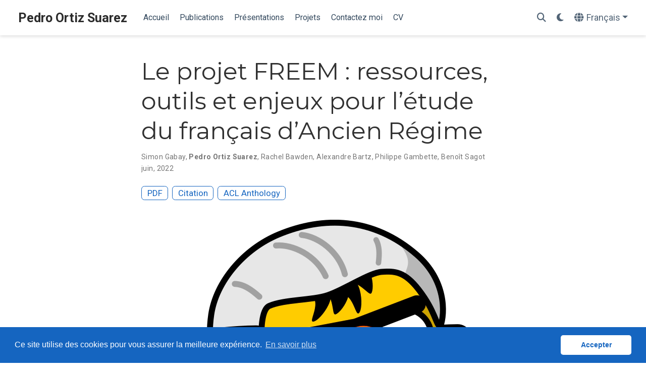

--- FILE ---
content_type: text/html; charset=utf-8
request_url: https://portizs.fr/publication/2022/taln/freem/
body_size: 5784
content:
<!doctype html><!-- This site was created with Wowchemy. https://www.wowchemy.com --><!-- Last Published: 2 janvier 2024 --><html lang=fr-fr><head><meta charset=utf-8><meta name=viewport content="width=device-width,initial-scale=1"><meta http-equiv=X-UA-Compatible content="IE=edge"><meta name=generator content="Wowchemy 5.9.0 for Hugo"><link rel=preconnect href=https://fonts.gstatic.com crossorigin><link rel=preload as=style href="https://fonts.googleapis.com/css2?family=Montserrat:wght@400;700&family=Roboto+Mono&family=Roboto:wght@400;700&display=swap"><link rel=stylesheet href="https://fonts.googleapis.com/css2?family=Montserrat:wght@400;700&family=Roboto+Mono&family=Roboto:wght@400;700&display=swap" media=print onload='this.media="all"'><script src=/js/mathjax-config.js></script><link rel=stylesheet href=/css/vendor-bundle.min.047268c6dd09ad74ba54a0ba71837064.css media=print onload='this.media="all"'><link rel=stylesheet href=https://cdn.jsdelivr.net/gh/jpswalsh/academicons@1.9.4/css/academicons.min.css integrity="sha512-IW0nhlW5MgNydsXJO40En2EoCkTTjZhI3yuODrZIc8cQ4h1XcF53PsqDHa09NqnkXuIe0Oiyyj171BqZFwISBw==" crossorigin=anonymous media=print onload='this.media="all"'><script src=https://cdn.jsdelivr.net/npm/mathjax@3/es5/tex-chtml.js integrity crossorigin=anonymous async></script><link rel=stylesheet href=/css/wowchemy.7eaca94f0cfe2f9115699dbdb8fbc775.css><link rel=stylesheet href=/css/libs/chroma/github-light.min.css title=hl-light media=print onload='this.media="all"'><link rel=stylesheet href=/css/libs/chroma/dracula.min.css title=hl-dark media=print onload='this.media="all"' disabled><meta name=author content="Pedro Ortiz Suarez"><meta name=description content="We present annotated corpora and NLP models for some downstream tasks in Early Modern French."><link rel=alternate hreflang=de href=https://portizs.de/publication/2022/taln/freem/><link rel=alternate hreflang=en href=https://portizs.eu/publication/2022/taln/freem/><link rel=alternate hreflang=es href=https://portizs.co/publication/2022/taln/freem/><link rel=alternate hreflang=fr-fr href=https://portizs.fr/publication/2022/taln/freem/><link rel=canonical href=https://portizs.fr/publication/2022/taln/freem/><link rel=manifest href=/manifest.webmanifest><link rel=icon type=image/png href=/media/icon_hu445a14dd708d01dab3f97c96e8290d3a_347999_32x32_fill_lanczos_center_3.png><link rel=apple-touch-icon type=image/png href=/media/icon_hu445a14dd708d01dab3f97c96e8290d3a_347999_180x180_fill_lanczos_center_3.png><meta name=theme-color content="#1565c0"><meta property="twitter:card" content="summary_large_image"><meta property="twitter:site" content="@pjox13"><meta property="twitter:creator" content="@pjox13"><meta property="twitter:image" content="https://portizs.fr/publication/2022/taln/freem/featured.png"><meta property="og:type" content="article"><meta property="og:site_name" content="Pedro Ortiz Suarez"><meta property="og:url" content="https://portizs.fr/publication/2022/taln/freem/"><meta property="og:title" content="Le projet FREEM : ressources, outils et enjeux pour l’étude du français d’Ancien Régime | Pedro Ortiz Suarez"><meta property="og:description" content="We present annotated corpora and NLP models for some downstream tasks in Early Modern French."><meta property="og:image" content="https://portizs.fr/publication/2022/taln/freem/featured.png"><meta property="og:locale" content="fr-fr"><meta property="article:published_time" content="2017-01-01T00:00:00+00:00"><meta property="article:modified_time" content="2022-06-27T22:12:59+00:00"><script type=application/ld+json>{"@context":"https://schema.org","@type":"Article","mainEntityOfPage":{"@type":"WebPage","@id":"https://portizs.fr/publication/2022/taln/freem/"},"headline":"Le projet FREEM : ressources, outils et enjeux pour l’étude du français d’Ancien Régime","image":["https://portizs.fr/publication/2022/taln/freem/featured.png"],"datePublished":"2017-01-01T00:00:00Z","dateModified":"2022-06-27T22:12:59Z","author":{"@type":"Person","name":"Simon Gabay"},"publisher":{"@type":"Organization","name":"Pedro Ortiz Suarez","logo":{"@type":"ImageObject","url":"https://portizs.de/media/icon_hu445a14dd708d01dab3f97c96e8290d3a_347999_192x192_fill_lanczos_center_3.png"}},"description":"We present annotated corpora and NLP models for some downstream tasks in Early Modern French."}</script><script src=https://cdn.jsdelivr.net/gh/osano/cookieconsent@3.1.1/build/cookieconsent.min.js integrity="sha512-yXXqOFjdjHNH1GND+1EO0jbvvebABpzGKD66djnUfiKlYME5HGMUJHoCaeE4D5PTG2YsSJf6dwqyUUvQvS0vaA==" crossorigin=anonymous></script><link rel=stylesheet href=https://cdn.jsdelivr.net/gh/osano/cookieconsent@3.1.1/build/cookieconsent.min.css integrity="sha512-LQ97camar/lOliT/MqjcQs5kWgy6Qz/cCRzzRzUCfv0fotsCTC9ZHXaPQmJV8Xu/PVALfJZ7BDezl5lW3/qBxg==" crossorigin=anonymous><script>window.addEventListener("load",function(){window.cookieconsent.initialise({palette:{popup:{background:"#1565c0",text:"rgb(255, 255, 255)"},button:{background:"rgb(255, 255, 255)",text:"#1565c0"}},theme:"classic",content:{message:"Ce site utilise des cookies pour vous assurer la meilleure expérience.",dismiss:"Accepter",link:"En savoir plus",href:"https://www.cookiesandyou.com"}})})</script><title>Le projet FREEM : ressources, outils et enjeux pour l’étude du français d’Ancien Régime | Pedro Ortiz Suarez</title>
<link rel=me href=https://mastodon.social/@pjox></head><body id=top data-spy=scroll data-offset=70 data-target=#TableOfContents class=page-wrapper data-wc-page-id=73f297589a2d903194b97f0f411aadfa><script src=/js/wowchemy-init.min.e6724bea461adf2acc4820665a329eca.js></script><aside class=search-modal id=search><div class=container><section class=search-header><div class="row no-gutters justify-content-between mb-3"><div class=col-6><h1>Rechercher</h1></div><div class="col-6 col-search-close"><a class=js-search href=# aria-label=Fermer><i class="fas fa-times-circle text-muted" aria-hidden=true></i></a></div></div><div id=search-box><input name=q id=search-query placeholder=Recherche... autocapitalize=off autocomplete=off autocorrect=off spellcheck=false type=search class=form-control aria-label=Recherche...></div></section><section class=section-search-results><div id=search-hits></div></section></div></aside><div class="page-header header--fixed"><header><nav class="navbar navbar-expand-lg navbar-light compensate-for-scrollbar" id=navbar-main><div class=container-xl><div class="d-none d-lg-inline-flex"><a class=navbar-brand href=/>Pedro Ortiz Suarez</a></div><button type=button class=navbar-toggler data-toggle=collapse data-target=#navbar-content aria-controls=navbar-content aria-expanded=false aria-label="Ouvrir la barre de navigation">
<span><i class="fas fa-bars"></i></span></button><div class="navbar-brand-mobile-wrapper d-inline-flex d-lg-none"><a class=navbar-brand href=/>Pedro Ortiz Suarez</a></div><div class="navbar-collapse main-menu-item collapse justify-content-start" id=navbar-content><ul class="navbar-nav d-md-inline-flex"><li class=nav-item><a class=nav-link href=/#about><span>Accueil</span></a></li><li class=nav-item><a class=nav-link href=/#featured><span>Publications</span></a></li><li class=nav-item><a class=nav-link href=/#talks><span>Présentations</span></a></li><li class=nav-item><a class=nav-link href=/#projects><span>Projets</span></a></li><li class=nav-item><a class=nav-link href=/#contact><span>Contactez moi</span></a></li><li class=nav-item><a class=nav-link href=/files/cv.pdf><span>CV</span></a></li></ul></div><ul class="nav-icons navbar-nav flex-row ml-auto d-flex pl-md-2"><li class=nav-item><a class="nav-link js-search" href=# aria-label=Rechercher><i class="fas fa-search" aria-hidden=true></i></a></li><li class="nav-item dropdown theme-dropdown"><a href=# class=nav-link data-toggle=dropdown aria-haspopup=true aria-label="Préférences d'affichage"><i class="fas fa-moon" aria-hidden=true></i></a><div class=dropdown-menu><a href=# class="dropdown-item js-set-theme-light"><span>Clair</span>
</a><a href=# class="dropdown-item js-set-theme-dark"><span>Sombre</span>
</a><a href=# class="dropdown-item js-set-theme-auto"><span>Automatique</span></a></div></li><li class="nav-item dropdown i18n-dropdown"><a href=# class="nav-link dropdown-toggle" data-toggle=dropdown aria-haspopup=true aria-label=Langues><i class="fas fa-globe mr-1" aria-hidden=true></i><span class="d-none d-lg-inline">Français</span></a><div class=dropdown-menu><div class="dropdown-item dropdown-item-active"><span>Français</span></div><a class=dropdown-item href=https://portizs.de/publication/2022/taln/freem/><span>Deutsch</span>
</a><a class=dropdown-item href=https://portizs.eu/publication/2022/taln/freem/><span>English</span>
</a><a class=dropdown-item href=https://portizs.co/publication/2022/taln/freem/><span>Español</span></a></div></li></ul></div></nav></header></div><div class=page-body><div class=pub><div class="article-container pt-3"><h1>Le projet FREEM : ressources, outils et enjeux pour l’étude du français d’Ancien Régime</h1><div class=article-metadata><div><span><a href=/authors/simon-gabay/>Simon Gabay</a></span>, <span class=author-highlighted><a href=/authors/admin/>Pedro Ortiz Suarez</a></span>, <span><a href=/authors/rachel-bawden/>Rachel Bawden</a></span>, <span><a href=/authors/alexandre-bartz/>Alexandre Bartz</a></span>, <span><a href=/authors/philippe-gambette/>Philippe Gambette</a></span>, <span><a href=/authors/benoit-sagot/>Benoît Sagot</a></span></div><span class=article-date>juin, 2022</span></div><div class="btn-links mb-3"><a class="btn btn-outline-primary btn-page-header" href=https://aclanthology.org/2022.jeptalnrecital-taln.15.pdf target=_blank rel=noopener>PDF
</a><a href=# class="btn btn-outline-primary btn-page-header js-cite-modal" data-filename=/publication/2022/taln/freem/cite.bib>Citation
</a><a class="btn btn-outline-primary btn-page-header" href=https://aclanthology.org/2022.jeptalnrecital-taln.15/ target=_blank rel=noopener>ACL Anthology</a></div></div><div class="article-header article-container featured-image-wrapper mt-4 mb-4" style=max-width:601px;max-height:467px><div style=position:relative><img src=/publication/2022/taln/freem/featured_hu18bf34d40cdc71c744bdd15e48ff0b23_61788_3d89a13ef5c722bfed83c15d750ac952.webp width=601 height=467 alt class=featured-image>
<span class=article-header-caption>Image credit: <a href=https://alix-tz.github.io/en/index.html target=_blank rel=noopener><strong>Alix Chagué</strong></a></span></div></div><div class=article-container><h3>Résumé</h3><p class=pub-abstract>Despite their undoubted quality, the resources and tools available for the analysis of Ancien Régime French are no longer able to meet the challenges of research in linguistics and literature for this period. After having precisely defined the chronological framework, we present the corpora made available and the results obtained with them for several NLP tasks, fundamental to the study of language and literature.</p><div class=row><div class=col-md-1></div><div class=col-md-10><div class=row><div class="col-12 col-md-3 pub-row-heading">Type</div><div class="col-12 col-md-9"><a href=/publication/#1>1</a></div></div></div><div class=col-md-1></div></div><div class="d-md-none space-below"></div><div class=row><div class=col-md-1></div><div class=col-md-10><div class=row><div class="col-12 col-md-3 pub-row-heading">Publication</div><div class="col-12 col-md-9">In Actes de la 29e Conférence sur le Traitement Automatique des Langues Naturelles</div></div></div><div class=col-md-1></div></div><div class="d-md-none space-below"></div><div class=space-below></div><div class=article-style></div><div class=share-box><ul class=share><li><a href="https://twitter.com/intent/tweet?url=https%3A%2F%2Fportizs.fr%2Fpublication%2F2022%2Ftaln%2Ffreem%2F&amp;text=Le+projet+FREEM+%3A+ressources%2C+outils+et+enjeux+pour+l%E2%80%99e%CC%81tude+du+franc%CC%A7ais+d%E2%80%99Ancien+Re%CC%81gime" target=_blank rel=noopener class=share-btn-twitter aria-label=twitter><i class="fab fa-twitter"></i></a></li><li><a href="https://www.facebook.com/sharer.php?u=https%3A%2F%2Fportizs.fr%2Fpublication%2F2022%2Ftaln%2Ffreem%2F&amp;t=Le+projet+FREEM+%3A+ressources%2C+outils+et+enjeux+pour+l%E2%80%99e%CC%81tude+du+franc%CC%A7ais+d%E2%80%99Ancien+Re%CC%81gime" target=_blank rel=noopener class=share-btn-facebook aria-label=facebook><i class="fab fa-facebook"></i></a></li><li><a href="mailto:?subject=Le%20projet%20FREEM%20%3A%20ressources%2C%20outils%20et%20enjeux%20pour%20l%E2%80%99e%CC%81tude%20du%20franc%CC%A7ais%20d%E2%80%99Ancien%20Re%CC%81gime&amp;body=https%3A%2F%2Fportizs.fr%2Fpublication%2F2022%2Ftaln%2Ffreem%2F" target=_blank rel=noopener class=share-btn-email aria-label=envelope><i class="fas fa-envelope"></i></a></li><li><a href="https://www.linkedin.com/shareArticle?url=https%3A%2F%2Fportizs.fr%2Fpublication%2F2022%2Ftaln%2Ffreem%2F&amp;title=Le+projet+FREEM+%3A+ressources%2C+outils+et+enjeux+pour+l%E2%80%99e%CC%81tude+du+franc%CC%A7ais+d%E2%80%99Ancien+Re%CC%81gime" target=_blank rel=noopener class=share-btn-linkedin aria-label=linkedin-in><i class="fab fa-linkedin-in"></i></a></li><li><a href="whatsapp://send?text=Le+projet+FREEM+%3A+ressources%2C+outils+et+enjeux+pour+l%E2%80%99e%CC%81tude+du+franc%CC%A7ais+d%E2%80%99Ancien+Re%CC%81gime%20https%3A%2F%2Fportizs.fr%2Fpublication%2F2022%2Ftaln%2Ffreem%2F" target=_blank rel=noopener class=share-btn-whatsapp aria-label=whatsapp><i class="fab fa-whatsapp"></i></a></li><li><a href="https://service.weibo.com/share/share.php?url=https%3A%2F%2Fportizs.fr%2Fpublication%2F2022%2Ftaln%2Ffreem%2F&amp;title=Le+projet+FREEM+%3A+ressources%2C+outils+et+enjeux+pour+l%E2%80%99e%CC%81tude+du+franc%CC%A7ais+d%E2%80%99Ancien+Re%CC%81gime" target=_blank rel=noopener class=share-btn-weibo aria-label=weibo><i class="fab fa-weibo"></i></a></li></ul></div><div class="media author-card content-widget-hr"><a href=https://portizs.fr/><img class="avatar mr-3 avatar-circle" src=/authors/admin/avatar_hueb0574e90aab1c2f5c01f8c1d4017be7_5823720_270x270_fill_q100_lanczos_center.jpg alt="Pedro Ortiz Suarez"></a><div class=media-body><h5 class=card-title><a href=https://portizs.fr/>Pedro Ortiz Suarez</a></h5><h6 class=card-subtitle>Chercheur Senior</h6><p class=card-text>Je suis chercheur senior au sein de la fondation Common Crawl.</p><ul class=network-icon aria-hidden=true><li><a href=/#contact><i class="fas fa-envelope"></i></a></li><li><a href="https://scholar.google.fr/citations?user=5sNdyvkAAAAJ&amp;hl=en" target=_blank rel=noopener><i class="ai ai-google-scholar"></i></a></li><li><a href=https://cv.archives-ouvertes.fr/pedro-ortiz-suarez target=_blank rel=noopener><i class="ai ai-hal"></i></a></li><li><a href="https://www.semanticscholar.org/author/Pedro-Ortiz-Suarez/147846651?sort=influence" target=_blank rel=noopener><i class="ai ai-semantic-scholar"></i></a></li><li><a href=https://arxiv.org/a/ortizsuarez_p_1.html target=_blank rel=noopener><i class="ai ai-arxiv"></i></a></li><li><a href=https://www.researchgate.net/profile/Pedro_Ortiz_Suarez target=_blank rel=noopener><i class="ai ai-researchgate"></i></a></li><li><a href=https://orcid.org/0000-0003-0343-8852 target=_blank rel=noopener><i class="ai ai-orcid"></i></a></li><li><a href="https://dblp.uni-trier.de/pers/hd/s/Su=aacute=rez:Pedro_Javier_Ortiz" target=_blank rel=noopener><i class="ai ai-dblp"></i></a></li><li><a href=https://github.com/pjox target=_blank rel=noopener><i class="fab fa-github"></i></a></li><li><a href=https://gitlab.com/pjox target=_blank rel=noopener><i class="fab fa-gitlab"></i></a></li><li><a href=https://www.linkedin.com/in/pjox/ target=_blank rel=noopener><i class="fab fa-linkedin"></i></a></li><li><a href=https://mastodon.social/@pjox target=_blank rel=noopener><i class="fab fa-mastodon"></i></a></li><li><a href=https://twitter.com/pjox13 target=_blank rel=noopener><i class="fab fa-twitter"></i></a></li><li><a href=/files/PedroJOrtiz.asc><i class="fas fa-key"></i></a></li><li><a href=/files/cv.pdf><i class="ai ai-cv"></i></a></li></ul></div></div></div></div></div><div class=page-footer><div class=container><footer class=site-footer><p class="powered-by copyright-license-text">© 2024 Pedro Ortiz Suarez. Logos by <a href=https://alix-tz.github.io/en/index.html target=_blank rel=noopener>Alix Chagué</a> © 2024 . This work is licensed under <a href=https://creativecommons.org/licenses/by/4.0 rel="noopener noreferrer" target=_blank>CC BY 4.0</a></p><p class="powered-by footer-license-icons"><a href=https://creativecommons.org/licenses/by/4.0 rel="noopener noreferrer" target=_blank aria-label="Creative Commons"><i class="fab fa-creative-commons fa-2x" aria-hidden=true></i>
<i class="fab fa-creative-commons-by fa-2x" aria-hidden=true></i></a></p><p class=powered-by>Publié avec <a href="https://wowchemy.com/?utm_campaign=poweredby" target=_blank rel=noopener>Wowchemy</a> — le générateur <a href=https://github.com/wowchemy/wowchemy-hugo-themes target=_blank rel=noopener>libre</a> de site web gratuit permetant aux créateurs de s&rsquo;épanouir.</p></footer></div></div><script src=/js/vendor-bundle.min.938a3a7554cd9f6602290411f64d2617.js></script><script id=search-hit-fuse-template type=text/x-template>
    <div class="search-hit" id="summary-{{key}}">
      <div class="search-hit-content">
        <div class="search-hit-name">
          <a href="{{relpermalink}}">{{title}}</a>
          <div class="article-metadata search-hit-type">{{type}}</div>
          <p class="search-hit-description">{{snippet}}</p>
        </div>
      </div>
    </div>
  </script><script src=https://cdn.jsdelivr.net/gh/krisk/Fuse@v3.2.1/dist/fuse.min.js integrity="sha512-o38bmzBGX+hD3JHWUFCDA09btWaqrNmoJ3RXLlrysA7PP01Kgs4UlE4MhelE1v5dJR3+cxlR4qQlotsW7jKsnw==" crossorigin=anonymous></script><script src=https://cdn.jsdelivr.net/gh/julmot/mark.js@8.11.1/dist/jquery.mark.min.js integrity="sha512-mhbv5DqBMgrWL+32MmsDOt/OAvqr/cHimk6B8y/bx/xS88MVkYGPiVv2ixKVrkywF2qHplNRUvFsAHUdxZ3Krg==" crossorigin=anonymous></script><script id=page-data type=application/json>{"use_headroom":true}</script><script src=/js/wowchemy-headroom.db4755770454eb63685f8de785c0a172.js type=module></script><script src=/fr/js/wowchemy.min.2de248e06684cba8c0ba16d621898ade.js></script><div id=modal class="modal fade" role=dialog><div class=modal-dialog><div class=modal-content><div class=modal-header><h5 class=modal-title>Citation</h5><button type=button class=close data-dismiss=modal aria-label=Close>
<span aria-hidden=true>&#215;</span></button></div><div class=modal-body><pre><code></code></pre></div><div class=modal-footer><a class="btn btn-outline-primary my-1 js-copy-cite" href=# target=_blank><i class="fas fa-copy"></i> Copier
</a><a class="btn btn-outline-primary my-1 js-download-cite" href=# target=_blank><i class="fas fa-download"></i> Télécharger</a><div id=modal-error></div></div></div></div></div><script src=/js/wowchemy-publication.9137013a66774049159934c29c3f0205.js type=module></script></body></html>

--- FILE ---
content_type: application/javascript; charset=utf-8
request_url: https://portizs.fr/js/wowchemy-publication.9137013a66774049159934c29c3f0205.js
body_size: 343
content:
var a={},c,r,l=$("#container-publications");if(l.length){l.isotope({itemSelector:".isotope-item",percentPosition:!0,masonry:{columnWidth:".grid-sizer"},filter:function(){let t=$(this),e=c?t.text().match(c):!0,o=r?t.is(r):!0;return e&&o}});let i=$(".filter-search").keyup(p(function(){c=new RegExp(i.val(),"gi"),l.isotope()}));$(".pub-filters").on("change",function(){let e=$(this)[0].getAttribute("data-filter-group");if(a[e]=this.value,r=f(a),l.isotope(),e==="pubtype"){let o=$(this).val();o.substr(0,9)===".pubtype-"?window.location.hash=o.substr(9):window.location.hash=""}})}function p(i,t){let e;return t=t||100,function(){clearTimeout(e);let u=arguments,n=this;function s(){i.apply(n,u)}e=setTimeout(s,t)}}function f(i){let t="";for(let e in i)t+=i[e];return t}function d(){if(!l.length)return;let i=window.location.hash.replace("#",""),t="*";i!=""&&(t=".pubtype-"+i);let e="pubtype";a[e]=t,r=f(a),l.isotope(),$(".pubtype-select").val(t)}document.addEventListener("DOMContentLoaded",function(){$(".pub-filters-select")&&d(),$(".js-cite-modal").click(function(i){i.preventDefault();let t=$(this).attr("data-filename"),e=$("#modal");e.find(".modal-body code").load(t,function(o,u,n){if(u=="error"){let s="Error: ";$("#modal-error").html(s+n.status+" "+n.statusText)}else $(".js-download-cite").attr("href",t)}),e.modal("show")}),$(".js-copy-cite").click(function(i){i.preventDefault();let t=document.querySelector("#modal .modal-body code").innerHTML;navigator.clipboard.writeText(t).then(function(){console.debug("Citation copied!")}).catch(function(){console.error("Citation copy failed!")})})});


--- FILE ---
content_type: application/javascript; charset=utf-8
request_url: https://portizs.fr/fr/js/wowchemy.min.2de248e06684cba8c0ba16d621898ade.js
body_size: 7072
content:
/*! Wowchemy v5.9.0 | https://wowchemy.com/ */
/*! Copyright 2016-present George Cushen (https://georgecushen.com/) */
/*! License: https://github.com/wowchemy/wowchemy-hugo-themes/blob/main/LICENSE.md */

;
(()=>{(()=>{var t,i,c,l,d,m,p,y,_,O,E,e=Object.assign||function(e){for(var t,s,n=1;n<arguments.length;n++){t=arguments[n];for(s in t)Object.prototype.hasOwnProperty.call(t,s)&&(e[s]=t[s])}return e},s=function(t){return t.tagName==="IMG"},A=function(t){return NodeList.prototype.isPrototypeOf(t)},o=function(t){return t&&t.nodeType===1},v=function(t){var n=t.currentSrc||t.src;return n.substr(-4).toLowerCase()===".svg"},C=function(t){try{return Array.isArray(t)?t.filter(s):A(t)?[].slice.call(t).filter(s):o(t)?[t].filter(s):typeof t=="string"?[].slice.call(document.querySelectorAll(t)).filter(s):[]}catch{throw new TypeError(`The provided selector is invalid.
Expects a CSS selector, a Node element, a NodeList or an array.
See: https://github.com/francoischalifour/medium-zoom`)}},R=function(t){var n=document.createElement("div");return n.classList.add("medium-zoom-overlay"),n.style.background=t,n},T=function(t){var s=t.getBoundingClientRect(),o=s.top,i=s.left,a=s.width,r=s.height,n=t.cloneNode(),c=window.pageYOffset||document.documentElement.scrollTop||document.body.scrollTop||0,l=window.pageXOffset||document.documentElement.scrollLeft||document.body.scrollLeft||0;return n.removeAttribute("id"),n.style.position="absolute",n.style.top=o+c+"px",n.style.left=i+l+"px",n.style.width=a+"px",n.style.height=r+"px",n.style.transform="",n},n=function(n,s){var i,o=e({bubbles:!1,cancelable:!1,detail:void 0},s);return typeof window.CustomEvent=="function"?new CustomEvent(n,o):(i=document.createEvent("CustomEvent"),i.initCustomEvent(n,o.bubbles,o.cancelable,o.detail),i)},L=function t(s){var r,u,_=arguments.length>1&&arguments[1]!==void 0?arguments[1]:{},p=window.Promise||function(t){function n(){}t(n,n)},M=function(t){var n=t.target;if(n===u){l();return}if(c.indexOf(n)===-1)return;b({target:n})},S=function(){if(d||!i.original)return;var t=window.pageYOffset||document.documentElement.scrollTop||document.body.scrollTop||0;Math.abs(m-t)>a.scrollOffset&&setTimeout(l,150)},A=function(t){var n=t.key||t.keyCode;(n==="Escape"||n==="Esc"||n===27)&&l()},E=function(){var l,s=arguments.length>0&&arguments[0]!==void 0?arguments[0]:{},i=s;return s.background&&(u.style.background=s.background),s.container&&s.container instanceof Object&&(i.container=e({},a.container,s.container)),s.template&&(l=o(s.template)?s.template:document.querySelector(s.template),i.template=l),a=e({},a,i),c.forEach(function(e){e.dispatchEvent(n("medium-zoom:update",{detail:{zoom:r}}))}),r},j=function(){var s=arguments.length>0&&arguments[0]!==void 0?arguments[0]:{};return t(e({},a,s))},f=function(){for(var n,s=arguments.length,o=Array(s),t=0;t<s;t++)o[t]=arguments[t];return n=o.reduce(function(e,t){return[].concat(e,C(t))},[]),n.filter(function(e){return c.indexOf(e)===-1}).forEach(function(e){c.push(e),e.classList.add("medium-zoom-image")}),h.forEach(function(e){var t=e.type,s=e.listener,o=e.options;n.forEach(function(e){e.addEventListener(t,s,o)})}),r},k=function(){for(var o,a=arguments.length,s=Array(a),t=0;t<a;t++)s[t]=arguments[t];return i.zoomed&&l(),o=s.length>0?s.reduce(function(e,t){return[].concat(e,C(t))},[]):c,o.forEach(function(e){e.classList.remove("medium-zoom-image"),e.dispatchEvent(n("medium-zoom:detach",{detail:{zoom:r}}))}),c=c.filter(function(e){return o.indexOf(e)===-1}),r},O=function(t,n){var s=arguments.length>2&&arguments[2]!==void 0?arguments[2]:{};return c.forEach(function(e){e.addEventListener("medium-zoom:"+t,n,s)}),h.push({type:"medium-zoom:"+t,listener:n,options:s}),r},w=function(t,n){var s=arguments.length>2&&arguments[2]!==void 0?arguments[2]:{};return c.forEach(function(e){e.removeEventListener("medium-zoom:"+t,n,s)}),h=h.filter(function(e){return e.type!=="medium-zoom:"+t||e.listener.toString()!==n.toString()}),r},g=function(){var f=arguments.length>0&&arguments[0]!==void 0?arguments[0]:{},s=f.target,h=function(){if(n={width:document.documentElement.clientWidth,height:document.documentElement.clientHeight,left:0,top:0,right:0,bottom:0},s=void 0,r=void 0,a.container)if(a.container instanceof Object)n=e({},n,a.container),s=n.width-n.left-n.right-a.margin*2,r=n.height-n.top-n.bottom-a.margin*2;else{var n,A=o(a.container)?a.container:document.querySelector(a.container),d=A.getBoundingClientRect(),p=d.width,C=d.height,w=d.left,_=d.top;n=e({},n,{width:p,height:C,left:w,top:_})}var s=s||n.width-a.margin*2,r=r||n.height-a.margin*2,c=i.zoomedHd||i.original,b=v(c)?s:c.naturalWidth||s,g=v(c)?r:c.naturalHeight||r,l=c.getBoundingClientRect(),j=l.top,y=l.left,m=l.width,h=l.height,O=Math.min(Math.max(m,b),s)/m,x=Math.min(Math.max(h,g),r)/h,u=Math.min(O,x),E=(-y+(s-m)/2+a.margin+n.left)/u,k=(-j+(r-h)/2+a.margin+n.top)/u,f="scale("+u+") translate3d("+E+"px, "+k+"px, 0)";i.zoomed.style.transform=f,i.zoomedHd&&(i.zoomedHd.style.transform=f)};return new p(function(e){if(s&&c.indexOf(s)===-1){e(r);return}var t,f,p,g,v=function t(){d=!1,i.zoomed.removeEventListener("transitionend",t),i.original.dispatchEvent(n("medium-zoom:opened",{detail:{zoom:r}})),e(r)};if(i.zoomed){e(r);return}if(s)i.original=s;else if(c.length>0)f=c,i.original=f[0];else{e(r);return}i.original.dispatchEvent(n("medium-zoom:open",{detail:{zoom:r}})),m=window.pageYOffset||document.documentElement.scrollTop||document.body.scrollTop||0,d=!0,i.zoomed=T(i.original),document.body.appendChild(u),a.template&&(p=o(a.template)?a.template:document.querySelector(a.template),i.template=document.createElement("div"),i.template.appendChild(p.content.cloneNode(!0)),document.body.appendChild(i.template)),i.original.parentElement&&i.original.parentElement.tagName==="PICTURE"&&i.original.currentSrc&&(i.zoomed.src=i.original.currentSrc),document.body.appendChild(i.zoomed),window.requestAnimationFrame(function(){document.body.classList.add("medium-zoom--opened")}),i.original.classList.add("medium-zoom-image--hidden"),i.zoomed.classList.add("medium-zoom-image--opened"),i.zoomed.addEventListener("click",l),i.zoomed.addEventListener("transitionend",v),i.original.getAttribute("data-zoom-src")?(i.zoomedHd=i.zoomed.cloneNode(),i.zoomedHd.removeAttribute("srcset"),i.zoomedHd.removeAttribute("sizes"),i.zoomedHd.removeAttribute("loading"),i.zoomedHd.src=i.zoomed.getAttribute("data-zoom-src"),i.zoomedHd.onerror=function(){clearInterval(t),console.warn("Unable to reach the zoom image target "+i.zoomedHd.src),i.zoomedHd=null,h()},t=setInterval(function(){i.zoomedHd.complete&&(clearInterval(t),i.zoomedHd.classList.add("medium-zoom-image--opened"),i.zoomedHd.addEventListener("click",l),document.body.appendChild(i.zoomedHd),h())},10)):i.original.hasAttribute("srcset")?(i.zoomedHd=i.zoomed.cloneNode(),i.zoomedHd.removeAttribute("sizes"),i.zoomedHd.removeAttribute("loading"),g=i.zoomedHd.addEventListener("load",function(){i.zoomedHd.removeEventListener("load",g),i.zoomedHd.classList.add("medium-zoom-image--opened"),i.zoomedHd.addEventListener("click",l),document.body.appendChild(i.zoomedHd),h()})):h()})},l=function(){return new p(function(e){if(d||!i.original){e(r);return}var t=function t(){i.original.classList.remove("medium-zoom-image--hidden"),document.body.removeChild(i.zoomed),i.zoomedHd&&document.body.removeChild(i.zoomedHd),document.body.removeChild(u),i.zoomed.classList.remove("medium-zoom-image--opened"),i.template&&document.body.removeChild(i.template),d=!1,i.zoomed.removeEventListener("transitionend",t),i.original.dispatchEvent(n("medium-zoom:closed",{detail:{zoom:r}})),i.original=null,i.zoomed=null,i.zoomedHd=null,i.template=null,e(r)};d=!0,document.body.classList.remove("medium-zoom--opened"),i.zoomed.style.transform="",i.zoomedHd&&(i.zoomedHd.style.transform=""),i.template&&(i.template.style.transition="opacity 150ms",i.template.style.opacity=0),i.original.dispatchEvent(n("medium-zoom:close",{detail:{zoom:r}})),i.zoomed.addEventListener("transitionend",t)})},b=function(){var t=arguments.length>0&&arguments[0]!==void 0?arguments[0]:{},n=t.target;return i.original?l():g({target:n})},y=function(){return a},x=function(){return c},F=function(){return i.original},c=[],h=[],d=!1,m=0,a=_,i={original:null,zoomed:null,zoomedHd:null,template:null};return Object.prototype.toString.call(s)==="[object Object]"?a=s:(s||typeof s=="string")&&f(s),a=e({margin:0,background:"#fff",scrollOffset:40,container:null,template:null},a),u=R(a.background),document.addEventListener("click",M),document.addEventListener("keyup",A),document.addEventListener("scroll",S),window.addEventListener("resize",l),r={open:g,close:l,toggle:b,update:E,clone:j,attach:f,detach:k,on:O,off:w,getOptions:y,getImages:x,getZoomedImage:F},r};function N(e,t){t===void 0&&(t={});var n,s,o=t.insertAt;if(!e||typeof document=="undefined")return;s=document.head||document.getElementsByTagName("head")[0],n=document.createElement("style"),n.type="text/css",o==="top"?s.firstChild?s.insertBefore(n,s.firstChild):s.appendChild(n):s.appendChild(n),n.styleSheet?n.styleSheet.cssText=e:n.appendChild(document.createTextNode(e))}O=".medium-zoom-overlay{position:fixed;top:0;right:0;bottom:0;left:0;opacity:0;transition:opacity .3s;will-change:opacity}.medium-zoom--opened .medium-zoom-overlay{cursor:pointer;cursor:zoom-out;opacity:1}.medium-zoom-image{cursor:pointer;cursor:zoom-in;transition:transform .3s cubic-bezier(.2,0,.2,1)!important}.medium-zoom-image--hidden{visibility:hidden}.medium-zoom-image--opened{position:relative;cursor:pointer;cursor:zoom-out;will-change:transform}",N(O),E=L,m="production",i={copied:"Copi\xE9",copy:"Copier"},p=!0;function b(e,t){const n=e.getBoundingClientRect(),o={height:e.clientHeight,width:e.clientWidth},s=t.getBoundingClientRect(),i=s.top>=n.top&&s.bottom<=n.top+o.height;i||(e.scrollTop=s.top+e.scrollTop-n.top)}function r(){let e=document.getElementById("navbar-main"),t=e?e.getBoundingClientRect().height:0;return console.debug("Navbar height: "+t),t}function g(e,t=0){if(e=typeof e=="undefined"||typeof e=="object"?decodeURIComponent(window.location.hash):e,$(e).length){e="#"+$.escapeSelector(e.substring(1));let n=Math.ceil($(e).offset().top-r());document.querySelector("body").classList.add("scrolling"),$("html, body").animate({scrollTop:n},t,function(){document.querySelector("body").classList.remove("scrolling")})}else console.debug("Cannot scroll to target `#"+e+"`. ID not found!")}function j(){let e=$("body"),t=e.data("bs.scrollspy");t&&(t._config.offset=r(),e.data("bs.scrollspy",t),e.scrollspy("refresh"))}$("#navbar-main li.nav-item a.nav-link, .js-scroll").on("click",function(e){let t=this.hash;if(this.pathname===window.location.pathname&&t&&$(t).length&&$(".js-widget-page").length>0){e.preventDefault();let n=Math.ceil($(t).offset().top-r());$("html, body").animate({scrollTop:n},800)}}),$(document).on("click",".navbar-collapse.show",function(e){let t=$(e.target).is("a")?$(e.target):$(e.target).parent();t.is("a")&&t.attr("class")!="dropdown-toggle"&&$(this).collapse("hide")}),$("body").on("mouseenter mouseleave",".dropdown",function(e){var t=$(e.target).closest(".dropdown"),n=$(".dropdown-menu",t);t.addClass("show"),n.addClass("show"),setTimeout(function(){t[t.is(":hover")?"addClass":"removeClass"]("show"),n[t.is(":hover")?"addClass":"removeClass"]("show")},300)}),$(window).resize(function(){clearTimeout(y),y=setTimeout(j,200)}),window.addEventListener("hashchange",g);function P(e,t){m==="production"&&$.getJSON("https://api.github.com/repos/"+t+"/tags").done(function(t){let n=t[0];$(e).append(" "+n.name)}).fail(function(e,t,n){let s=t+", "+n;console.log("Request Failed: "+s)})}function w(e,t=600){e.style.display="",e.style.opacity="0";let s=+new Date,n=function(){e.style.opacity=(+e.style.opacity+(new Date-s)/t).toString(),s=+new Date,+e.style.opacity<1&&(window.requestAnimationFrame&&requestAnimationFrame(n)||setTimeout(n,16))};n()}t=document.body;function x(){return parseInt(localStorage.getItem("wcTheme")||2)}function f(){return Boolean(window.wc.darkLightEnabled)}function S(){if(!f())return console.debug("User theming disabled."),{isDarkTheme:window.wc.isSiteThemeDark,themeMode:window.wc.isSiteThemeDark?1:0};console.debug("User theming enabled.");let e,n=x();switch(console.debug(`User's theme variation: ${n}`),n){case 0:e=!1;break;case 1:e=!0;break;default:window.matchMedia("(prefers-color-scheme: dark)").matches?e=!0:window.matchMedia("(prefers-color-scheme: light)").matches?e=!1:e=window.wc.isSiteThemeDark;break}return e&&!t.classList.contains("dark")?(console.debug("Applying Wowchemy dark theme"),document.body.classList.add("dark")):!e&&t.classList.contains("dark")&&(console.debug("Applying Wowchemy light theme"),document.body.classList.remove("dark")),{isDarkTheme:e,themeMode:n}}function a(e){if(!f()){console.debug("Cannot change theme - user theming disabled.");return}let t;switch(e){case 0:localStorage.setItem("wcTheme","0"),t=!1,console.debug("User changed theme variation to Light.");break;case 1:localStorage.setItem("wcTheme","1"),t=!0,console.debug("User changed theme variation to Dark.");break;default:localStorage.setItem("wcTheme","2"),window.matchMedia("(prefers-color-scheme: dark)").matches?t=!0:window.matchMedia("(prefers-color-scheme: light)").matches?t=!1:t=window.wc.isSiteThemeDark,console.debug("User changed theme variation to Auto.");break}h(t,e)}function k(e){let t=document.querySelector(".js-set-theme-light"),n=document.querySelector(".js-set-theme-dark"),s=document.querySelector(".js-set-theme-auto");if(t===null)return;switch(e){case 0:t.classList.add("dropdown-item-active"),n.classList.remove("dropdown-item-active"),s.classList.remove("dropdown-item-active");break;case 1:t.classList.remove("dropdown-item-active"),n.classList.add("dropdown-item-active"),s.classList.remove("dropdown-item-active");break;default:t.classList.remove("dropdown-item-active"),n.classList.remove("dropdown-item-active"),s.classList.add("dropdown-item-active");break}}function h(e,n=2,s=!1){const o=document.querySelector("link[title=hl-light]"),i=document.querySelector("link[title=hl-dark]"),a=o!==null||i!==null,r=document.querySelector("script[title=mermaid]")!==null;k(n);const c=new CustomEvent("wcThemeChange",{detail:{isDarkTheme:()=>e}});if(document.dispatchEvent(c),!s&&(e===!1&&!t.classList.contains("dark")||e===!0&&t.classList.contains("dark")))return;e===!1?(s||(Object.assign(document.body.style,{opacity:0,visibility:"visible"}),w(document.body,600)),t.classList.remove("dark"),a&&(console.debug("Setting HLJS theme to light"),o&&(o.disabled=!1),i&&(i.disabled=!0)),r&&(console.debug("Initializing Mermaid with light theme"),s?window.mermaid.initialize({startOnLoad:!0,theme:"default",securityLevel:"loose"}):location.reload())):e===!0&&(s||(Object.assign(document.body.style,{opacity:0,visibility:"visible"}),w(document.body,600)),t.classList.add("dark"),a&&(console.debug("Setting HLJS theme to dark"),o&&(o.disabled=!0),i&&(i.disabled=!1)),r&&(console.debug("Initializing Mermaid with dark theme"),s?window.mermaid.initialize({startOnLoad:!0,theme:"dark",securityLevel:"loose"}):location.reload()))}function M(e){if(!f())return;const s=e.matches;console.debug(`OS dark mode preference changed to ${s?"🌒 on":"☀️ off"}.`);let n=x(),t;n===2&&(window.matchMedia("(prefers-color-scheme: dark)").matches?t=!0:window.matchMedia("(prefers-color-scheme: light)").matches?t=!1:t=window.wc.isSiteThemeDark,h(t,n))}console.debug(`Environment: ${m}`);function F(){if(window.history.replaceState){let e=window.location.protocol+"//"+window.location.host+window.location.pathname+window.location.hash;window.history.replaceState({path:e},"",e)}}function u(){const e=document.querySelector("body");if(e.classList.contains("searching"))document.getElementById("search-query").blur(),e.classList.remove("searching","compensate-for-scrollbar"),F(),$("#fancybox-style-noscroll").remove();else{!$("#fancybox-style-noscroll").length&&document.body.scrollHeight>window.innerHeight&&($("head").append('<style id="fancybox-style-noscroll">.compensate-for-scrollbar{margin-right:'+(window.innerWidth-document.documentElement.clientWidth)+"px;}</style>"),e.classList.add("compensate-for-scrollbar")),e.classList.add("searching"),$(".search-results").css({opacity:0,visibility:"visible"}).animate({opacity:1},200);let t=document.querySelector(".ais-SearchBox-input");t?t.focus():document.getElementById("search-query").focus()}}function z(){document.querySelector("#TableOfContents")&&document.querySelector("#TableOfContents").classList.add("nav","flex-column"),document.querySelectorAll("#TableOfContents li").forEach(e=>{e.classList.add("nav-item")}),document.querySelectorAll("#TableOfContents li a").forEach(e=>{e.classList.add("nav-link")}),document.querySelectorAll("input[type='checkbox'][disabled]").forEach(e=>{e.closest("ul").classList.add("task-list")}),document.querySelectorAll("table").forEach(e=>{e.classList.add("table")})}function D(e){return Array.prototype.filter.call(e.parentNode.children,function(t){return t!==e})}document.addEventListener("DOMContentLoaded",function(){z();let{isDarkTheme:s,themeMode:o}=S();h(s,o,!0);let t=document.querySelector(".docs-links .active"),n=document.querySelector(".docs-links");t&&n&&b(n,t);let e=".js-github-release";$(e).length>0&&P(e,$(e).data("repo"))}),window.addEventListener("load",function(){j();let t=document.querySelectorAll(".projects-container"),n=t.length;window.location.hash&&n===0&&g(decodeURIComponent(window.location.hash),0);let s=document.querySelector(".docs-toc .nav-link.active"),o=document.querySelector(".docs-toc");s&&o&&b(o,s);let e={};document.body.classList.contains("dark")?e.background="rgba(0,0,0,0.9)":e.background="rgba(255,255,255,0.9)",E("[data-zoomable]",e);let i=0;t.forEach(function(e,t){console.debug(`Loading Isotope instance ${t}`);let i,n=e.closest("section"),s="";n.querySelector(".isotope").classList.contains("js-layout-row")?s="fitRows":s="masonry";let r=n.querySelector(".default-project-filter"),o="*";r!==null&&(o=r.textContent),console.debug(`Default Isotope filter: ${o}`),imagesLoaded(e,function(){i=new Isotope(e,{itemSelector:".isotope-item",layoutMode:s,masonry:{gutter:20},filter:o});let t=n.querySelectorAll(".project-filters a");t.forEach(e=>e.addEventListener("click",t=>{t.preventDefault();let n=e.getAttribute("data-filter");console.debug(`Updating Isotope filter to ${n}`),i.arrange({filter:n}),e.classList.remove("active"),e.classList.add("active");let s=D(e);s.forEach(e=>{e.classList.remove("active"),e.classList.remove("all")})})),a()})});function a(){i++,i===n&&(console.debug(`All Portfolio Isotope instances loaded.`),window.location.hash&&g(decodeURIComponent(window.location.hash),0))}document.addEventListener("keyup",e=>{if(e.code==="Escape"){const e=document.body;e.classList.contains("searching")&&u()}if(e.key==="/"){let t=document.hasFocus()&&document.activeElement!==document.body&&document.activeElement!==document.documentElement&&document.activeElement||null,n=t instanceof HTMLInputElement||t instanceof HTMLTextAreaElement;p&&!n&&(e.preventDefault(),u())}}),p&&document.querySelectorAll(".js-search").forEach(e=>{e.addEventListener("click",e=>{e.preventDefault(),u()})}),$('[data-toggle="tooltip"]').tooltip()}),d=document.querySelector(".js-set-theme-light"),l=document.querySelector(".js-set-theme-dark"),c=document.querySelector(".js-set-theme-auto"),d&&l&&c&&(d.addEventListener("click",e=>{e.preventDefault(),a(0)}),l.addEventListener("click",e=>{e.preventDefault(),a(1)}),c.addEventListener("click",e=>{e.preventDefault(),a(2)})),_=window.matchMedia("(prefers-color-scheme: dark)"),_.addEventListener("change",e=>{M(e)}),document.querySelectorAll("pre > code").forEach(e=>{const n=e.parentNode.parentNode,t=document.createElement("button");let o=["btn","btn-primary","btn-copy-code"];t.classList.add(...o),t.innerHTML=i.copy;function s(){t.innerHTML=i.copied,setTimeout(()=>{t.innerHTML=i.copy},2e3)}t.addEventListener("click",()=>{if(console.debug("Code block copy click. Is secure context for Clipboard API? "+window.isSecureContext),"clipboard"in navigator){navigator.clipboard.writeText(e.textContent),s();return}console.debug("Falling back to legacy clipboard copy");const t=document.createRange();t.selectNodeContents(e);const n=window.getSelection();n.removeAllRanges(),n.addRange(t);try{document.execCommand("copy"),s()}catch(e){console.error(e)}n.removeRange(t)}),n.classList.contains("highlight")?n.appendChild(t):e.parentNode.parentNode.parentNode.parentNode.parentNode.nodeName=="TABLE"?e.parentNode.parentNode.parentNode.parentNode.parentNode.appendChild(t):e.parentNode.appendChild(t)})})(),(()=>{var o={authors:"Auteurs",event:"Pr\xE9sentations",post:"Posts",project:"Projets",publication:"Publications",slides:"Slides"},i={no_results:"Aucun r\xE9sultat n'a \xE9t\xE9 trouv\xE9",placeholder:"Recherche...",results:"R\xE9sultats trouv\xE9s"},t={indexURI:"/index.json",minLength:1,threshold:.3},n={shouldSort:!0,includeMatches:!0,tokenize:!0,threshold:t.threshold,location:0,distance:100,maxPatternLength:32,minMatchCharLength:t.minLength,keys:[{name:"title",weight:.99},{name:"summary",weight:.6},{name:"authors",weight:.5},{name:"content",weight:.2},{name:"tags",weight:.5},{name:"categories",weight:.5}]},e=60;function a(e){return decodeURIComponent((location.search.split(e+"=")[1]||"").split("&")[0]).replace(/\+/g," ")}function r(e){history.replaceState&&window.history.replaceState({path:e},"",e)}function s(e,t){let s=$("#search-query").val();if(s.length<1&&($("#search-hits").empty(),$("#search-common-queries").show()),!e&&s.length<n.minMatchCharLength)return;$("#search-hits").empty(),$("#search-common-queries").hide(),c(s,t);let o=window.location.protocol+"//"+window.location.host+window.location.pathname+"?q="+encodeURIComponent(s)+window.location.hash;r(o)}function c(e,t){let n=t.search(e);n.length>0?($("#search-hits").append('<h3 class="mt-0">'+n.length+" "+i.results+"</h3>"),l(e,n)):$("#search-hits").append('<div class="search-no-results">'+i.no_results+"</div>")}function l(t,s){$.each(s,function(s,i){let a=i.item.section,r="",c="",l=[];["publication","event"].includes(a)?r=i.item.summary:r=i.item.content,n.tokenize?l.push(t):$.each(i.matches,function(t,n){if(n.key=="content"){let t=n.indices[0][0]-e>0?n.indices[0][0]-e:0,s=n.indices[0][1]+e<r.length?n.indices[0][1]+e:r.length;c+=r.substring(t,s),l.push(n.value.substring(n.indices[0][0],n.indices[0][1]-n.indices[0][0]+1))}}),c.length<1&&(c+=i.item.summary);let u=$("#search-hit-fuse-template").html();a in o&&(a=o[a]);let h={key:s,title:i.item.title,type:a,relpermalink:i.item.relpermalink,snippet:c},m=d(u,h);$("#search-hits").append(m),$.each(l,function(e,t){$("#summary-"+s).mark(t)})})}function d(e,t){let n,s,o;for(n in t)s="\\{\\{\\s*"+n+"\\s*\\}\\}",o=new RegExp(s,"g"),e=e.replace(o,t[n]);return e}typeof Fuse=="function"&&$.getJSON(t.indexURI,function(e){let t=new Fuse(e,n),o=a("q");o&&(document.querySelector("body").classList.add("searching"),$(".search-results").css({opacity:0,visibility:"visible"}).animate({opacity:1},200),$("#search-query").val(o),$("#search-query").focus(),s(!0,t)),$("#search-query").keyup(function(e){clearTimeout($.data(this,"searchTimer")),e.keyCode==13?s(!0,t):$(this).data("searchTimer",setTimeout(function(){s(!1,t)},250))})})})()})();/*! medium-zoom 1.0.8 | MIT License | https://github.com/francoischalifour/medium-zoom */